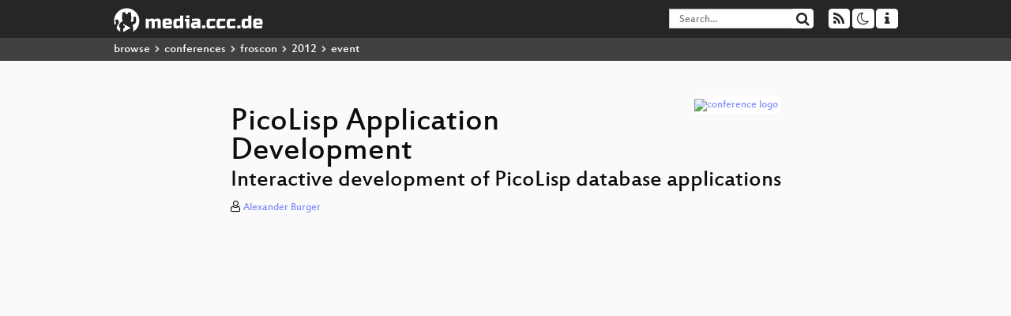

--- FILE ---
content_type: text/html; charset=utf-8
request_url: https://app.media.ccc.de/v/froscon2012-1040-picolisp_application_development
body_size: 6245
content:
<!DOCTYPE html>
<html lang="en">
<head>
<meta content="IE=edge" http-equiv="X-UA-Compatible">
<meta content="text/html; charset=UTF-8" http-equiv="Content-Type">
<meta content="index,follow" name="robots">
<meta content="CCC" name="publisher">
<meta content="An introduction and practical demonstration of
database and user interface programming
in PicoLisp
" name="description">

<meta content="Lisp, Chaos Computer Club, Video, Media, Streaming, TV, Hacker" name="keywords">
<meta content="2ozQIr-cQ-sJzGeJT_iTkS147fs3c5R3I1i6Dk_YLwA" name="google-site-verification">
<meta content="width=device-width, initial-scale=1.0" name="viewport">
<link href="/apple-touch-icon-57x57.png" rel="apple-touch-icon" sizes="57x57">
<link href="/apple-touch-icon-72x72.png" rel="apple-touch-icon" sizes="72x72">
<link href="/apple-touch-icon-60x60.png" rel="apple-touch-icon" sizes="60x60">
<link href="/apple-touch-icon-76x76.png" rel="apple-touch-icon" sizes="76x76">
<link href="/favicon-96x96.png" rel="icon" sizes="96x96" type="image/png">
<link href="/favicon-16x16.png" rel="icon" sizes="16x16" type="image/png">
<link href="/favicon-32x32.png" rel="icon" sizes="32x32" type="image/png">
<link rel="stylesheet" href="/assets/application-3ad2dd5ecb6545131aad78806e677698a74457b1a4c8d55f1804d430b39a1057.css" />
<script src="/assets/application-08c36f4689d6edef8dab6fa211421967d21e1910f65f791f0dd55e8a56114acc.js"></script>
<link href="/news.atom" rel="alternate" title="ATOM" type="application/atom+xml">
<link href="/updates.rdf" rel="alternate" title="last 100" type="application/rss+xml">
<link href="/podcast.xml" rel="alternate" title="last 100" type="application/rss+xml">
<link href="/podcast-archive.xml" rel="alternate" title="podcast archive" type="application/rss+xml">

<title>
PicoLisp Application Development

- media.ccc.de
</title>
<noscript>
<style>
  .script-only { display: none !important; }
  .slider { display: flex; gap: 1em; }
  .nav-tabs { display: none; }
  .tab-content > .tab-pane { display: block; }
</style>
</noscript>

<meta content="PicoLisp Application Development" property="og:title">
<meta content="video.other" property="og:type">
<meta content="/v/froscon2012-1040-picolisp_application_development" property="og:url">
<meta content="https://static.media.ccc.de/media/conferences/froscon/2012/1040-sd_preview.jpg" property="og:image">
<meta content="https://cdn.media.ccc.de/events/froscon/2012/h264-hq/froscon2012-1040-en-PicoLisp_Application_Development_sd.mp4" property="og:video">
<meta content="2015-10-19 02:00:00 +0200" property="og:video:release_date">
<meta content="An introduction and practical demonstration of
database and user interface programming
in PicoLisp
" property="og:description">
<meta content="player" property="twitter:card">
<meta content="https://app.media.ccc.de/v/froscon2012-1040-picolisp_application_development/oembed" property="twitter:player">
<meta content="480" property="twitter:player:height">
<meta content="854" property="twitter:player:width">
<meta content="Alexander Burger" property="author">
<link href="/v/froscon2012-1040-picolisp_application_development" rel="canonical">
<script type="application/ld+json">
{
  "@context": "https://schema.org",
  "@type": "VideoObject",
  "name": "PicoLisp Application Development",
  "description": "An introduction and practical demonstration of
database and user interface programming
in PicoLisp
",
  "thumbnailUrl": "https://static.media.ccc.de/media/conferences/froscon/2012/1040-sd_preview.jpg",
  "uploadDate": "2015-10-19 02:00:00 +0200",
  "duration": "PT3952S",
  "publisher": {
    "@type": "Organization",
    "name": "media.ccc.de",
      "logo": {
      "@type": "ImageObject",
      "url": "/apple-touch-icon.png",
      "width": 180,
      "height": 180
    }
  },
  "contentUrl": "froscon2012-1040-en-PicoLisp_Application_Development_sd.mp4",
  "embedUrl": "https://app.media.ccc.de/v/froscon2012-1040-picolisp_application_development/oembed"
}

</script>
<link href="https://app.media.ccc.de/c/froscon2012/podcast/mp3.xml" rel="alternate" title="Podcast feed mp3 for this folder" type="application/rss+xml">
<link href="https://app.media.ccc.de/c/froscon2012/podcast/mp4-hq.xml" rel="alternate" title="Podcast feed mp4 for this folder" type="application/rss+xml">
<link href="https://app.media.ccc.de/c/froscon2012/podcast/webm-hq.xml" rel="alternate" title="Podcast feed webm for this folder" type="application/rss+xml">
<link href="https://app.media.ccc.de/c/froscon2012/podcast/opus.xml" rel="alternate" title="Podcast feed opus for this folder" type="application/rss+xml">

<link href='https://app.media.ccc.de/public/oembed?url=https%3A%2F%2Fapp.media.ccc.de%2Fv%2Ffroscon2012-1040-picolisp_application_development' rel='alternate' title='media.ccc.de oembed profile' type='application/json+oembed'>

</head>
<body class="page-show
">
<div class="navbar navbar-default navbar-fixed-top dark" role="navigation">
<div class="container-fluid">
<div class="navbar-header">
<a class="navbar-brand" href="/">
<span>
<img alt="media.ccc.de logo, a lucky cat holding a play icon" src="/assets/frontend/voctocat-header-b587ba587ba768c4a96ed33ee72747b9a5432b954892e25ed9f850a99c7d161c.svg">
</span>
</a>
</div>
<div class="nav navbar-form navbar-right button-wrapper">
<a class="form-control btn btn-default" href="/about.html">
<span class="icon icon-info"></span>
</a>
</div>
<div class="nav navbar-form navbar-right compact dropdown script-only">
<button aria-expanded="true" aria-haspopup="true" class="form-control btn btn-default dropdown-toggle" data-toggle="dropdown" id="theme-menu">
<span class="icon icon-moon-o"></span>
</button>
<div aria-labelledby="theme-menu" class="dropdown-menu themes-dropdown">
<li>
<a data-turbolinks="false" href="#" onclick="toggleTheme(&#39;system&#39;)" role="button">System</a>
</li>
<li>
<a data-turbolinks="false" href="#" onclick="toggleTheme(&#39;light&#39;)" role="button">Light</a>
</li>
<li>
<a data-turbolinks="false" href="#" onclick="toggleTheme(&#39;dark&#39;)" role="button">Dark</a>
</li>
</div>
</div>
<div class="nav navbar-form navbar-right compact dropdown script-only">
<button aria-expanded="true" aria-haspopup="true" class="btn btn-default dropdown-toggle" data-toggle="dropdown" id="feed-menu">
<span class="icon icon-rss"></span>
</button>
<div aria-labelledby="feed-menu" class="dropdown-menu feeds_dropdown">
<table class="feeds_list">
<tr>
<td>
<a class="" href="/news.atom" title="">
News
</a>
</td>
<td class="placeholder"></td>
</tr>
<tr>
<td>
<a class="" href="/updates.rdf" title="">
RSS, last 100
</a>
</td>
<td class="placeholder"></td>
</tr>
<tr>
<td>
<a class="" href="/podcast-hq.xml" title="">
Podcast feed of the last two years
</a>
</td>
<td>
<a href="/podcast-lq.xml" title="Podcast feed of the last two years (SD)">
SD quality
</a>
</td>
</tr>
<tr>
<td>
<a class="" href="/podcast-audio-only.xml" title="">
Podcast audio feed of the last year
</a>
</td>
<td class="placeholder"></td>
</tr>
<tr>
<td>
<a class="" href="/podcast-archive-hq.xml" title="">
Podcast archive feed, everything older than two years
</a>
</td>
<td>
<a href="/podcast-archive-lq.xml" title="Podcast archive feed, everything older than two years (SD)">
SD quality
</a>
</td>
</tr>
<tr class="headline">
<td class="headline" colspan="2">
<div>
<span>
Podcast feeds for froscon2012
</span>
</div>
</td>
</tr>
<tr>
<td>
<a class="indented" href="https://app.media.ccc.de/c/froscon2012/podcast/mp3.xml" title="mp3">
mp3
</a>
</td>
<td class="placeholder"></td>
</tr>
<tr>
<td>
<a class="indented" href="https://app.media.ccc.de/c/froscon2012/podcast/mp4-hq.xml" title="mp4">
mp4
</a>
</td>
<td>
<a href="https://app.media.ccc.de/c/froscon2012/podcast/mp4-lq.xml" title="mp4 (SD)">
SD quality
</a>
</td>
</tr>
<tr>
<td>
<a class="indented" href="https://app.media.ccc.de/c/froscon2012/podcast/webm-hq.xml" title="webm">
webm
</a>
</td>
<td>
<a href="https://app.media.ccc.de/c/froscon2012/podcast/webm-lq.xml" title="webm (SD)">
SD quality
</a>
</td>
</tr>
<tr>
<td>
<a class="indented" href="https://app.media.ccc.de/c/froscon2012/podcast/opus.xml" title="opus">
opus
</a>
</td>
<td class="placeholder"></td>
</tr>
</table>

</div>
</div>
<form action="/search/" class="navbar-form navbar-right" id="media-search" method="get" role="search">
<div class="form-group input-group">
<input class="form-control" name="q" placeholder="Search…" size="17" type="search" value="">
<span class="input-group-btn">
<button class="btn btn-default" type="submit">
<span class="icon icon-search"></span>
</button>
</span>
</div>
</form>
</div>
<div aria-labelledby="feedMenu" class="feeds_dropdown" id="feedMenuMobile">
<table class="feeds_list">
<tr>
<td>
<a class="" href="/news.atom" title="">
News
</a>
</td>
<td class="placeholder"></td>
</tr>
<tr>
<td>
<a class="" href="/updates.rdf" title="">
RSS, last 100
</a>
</td>
<td class="placeholder"></td>
</tr>
<tr>
<td>
<a class="" href="/podcast-hq.xml" title="">
Podcast feed of the last two years
</a>
</td>
<td>
<a href="/podcast-lq.xml" title="Podcast feed of the last two years (SD)">
SD quality
</a>
</td>
</tr>
<tr>
<td>
<a class="" href="/podcast-audio-only.xml" title="">
Podcast audio feed of the last year
</a>
</td>
<td class="placeholder"></td>
</tr>
<tr>
<td>
<a class="" href="/podcast-archive-hq.xml" title="">
Podcast archive feed, everything older than two years
</a>
</td>
<td>
<a href="/podcast-archive-lq.xml" title="Podcast archive feed, everything older than two years (SD)">
SD quality
</a>
</td>
</tr>
<tr class="headline">
<td class="headline" colspan="2">
<div>
<span>
Podcast feeds for froscon2012
</span>
</div>
</td>
</tr>
<tr>
<td>
<a class="indented" href="https://app.media.ccc.de/c/froscon2012/podcast/mp3.xml" title="mp3">
mp3
</a>
</td>
<td class="placeholder"></td>
</tr>
<tr>
<td>
<a class="indented" href="https://app.media.ccc.de/c/froscon2012/podcast/mp4-hq.xml" title="mp4">
mp4
</a>
</td>
<td>
<a href="https://app.media.ccc.de/c/froscon2012/podcast/mp4-lq.xml" title="mp4 (SD)">
SD quality
</a>
</td>
</tr>
<tr>
<td>
<a class="indented" href="https://app.media.ccc.de/c/froscon2012/podcast/webm-hq.xml" title="webm">
webm
</a>
</td>
<td>
<a href="https://app.media.ccc.de/c/froscon2012/podcast/webm-lq.xml" title="webm (SD)">
SD quality
</a>
</td>
</tr>
<tr>
<td>
<a class="indented" href="https://app.media.ccc.de/c/froscon2012/podcast/opus.xml" title="opus">
opus
</a>
</td>
<td class="placeholder"></td>
</tr>
</table>

</div>
</div>
<div class="breadcrumb dark">
<ol class="container-fluid breadcrumb">
<li>
<a class="inverted" href="/b">
browse
</a>
</li>
<li>
<span class="icon icon-chevron-right"></span>
<a class="inverted" href="/b/conferences">
conferences
</a>
</li>
<li>
<span class="icon icon-chevron-right"></span>
<a class="inverted" href="/b/conferences/froscon">
froscon
</a>
</li>
<li>
<span class="icon icon-chevron-right"></span>
<a class="inverted" href="/b/conferences/froscon/2012">
2012
</a>
</li>
<li class="active">
<span class="icon icon-chevron-right"></span>
event
</li>
</ol>
</div>

<main class="container-fluid">
<div class="player-header">
<div class="conference">
<a class="thumbnail conference" href="/c/froscon2012">
<img alt="conference logo" src="https://static.media.ccc.de/media/conferences/froscon/2012/froscon.png">
</a>
</div>
<h1>
PicoLisp Application Development
</h1>
<h2>
Interactive development of PicoLisp database applications
</h2>
</div>
<p class="persons">
<span class="icon icon-user-light"></span>
<a href="/search?p=Alexander+Burger">Alexander Burger</a>

</p>
<div class="player video" data-aspect-ratio="4:3">
<div class="kiosk"></div>
<!-- Mediaelement Player -->
<video class="video" controls="controls" data-id="2714" data-timeline="https://static.media.ccc.de/media/conferences/froscon/2012/uG77erZdg3sZV3nitxgeZQ-timeline.jpg" height="100%" poster="https://static.media.ccc.de/media/conferences/froscon/2012/1040-sd_preview.jpg" preload="metadata" width="100%">
<source data-lang="eng" data-quality="low" src="https://cdn.media.ccc.de/events/froscon/2012/h264-hq/froscon2012-1040-en-PicoLisp_Application_Development_sd.mp4" title="eng 576p" type="video/mp4">
<source data-lang="eng" data-quality="low" src="https://cdn.media.ccc.de/events/froscon/2012/webm/froscon2012-1040-en-PicoLisp_Application_Development_webm.webm" title="eng 576p" type="video/webm">
<track kind="metadata" label="thumbnails" src="https://static.media.ccc.de/media/conferences/froscon/2012/uG77erZdg3sZV3nitxgeZQ-thumbnails.vtt" srclang="">
<link href="/postroll/froscon2012-1040-picolisp_application_development" rel="postroll">
</video>
<script>
  $(function() {
    var params = new URLSearchParams(window.location.hash && window.location.hash.split('#')[1]);
    var stamp = params.get('t'),
        lang = params.get('l'),
        srt = params.get('s'),
        $video = $('video'),
        promises = [];
  
    $('video source').each(function() {
      var $source = $(this);
      // Prop always presents the fully resolved URL
      promises.push(
        MirrorbrainFix.selectMirror($source.prop('src'), function(mirror) {
          $source.attr('src', mirror);
        })
      );
    });
  
    $.when.apply($, promises).done(function() {
      $('video').mediaelementplayer({
        usePluginFullScreen: true,
        enableAutosize: true,
        stretching: 'responsive',
        features: ['skipback', 'playpause', 'jumpforward', 'progress', 'current', 'duration', 
          'tracks', 'volume', 'speed', 'sourcechooser', 'fullscreen', 'postroll', 'timelens'],
        skipBackInterval: 15,
        startLanguage: lang,
        success: function (mediaElement, originalNode, player) {
          window.mediaElement = mediaElement;
          window.player = player;
  
          if (srt || srt === "") {
            var subtitles = player.tracks.filter(x => x.kind === 'subtitles');
            var track = subtitles.filter(x => x.srclang === srt);
            console.log(track);
            if (track) {
              player.setTrack(track[0].trackId);
            } else {
              player.setTrack(subtitles[0].trackId);
            }
          }
  
          mediaElement.addEventListener('canplay', function () {
            if (stamp) {
              mediaElement.setCurrentTime(stamp);
              stamp = null;
            }
          });
          mediaElement.addEventListener('playing', function () {
            $.post("/public/recordings/count", {event_id: $video.data('id'), src: mediaElement.src});
          }, false);
  
          function updateHash() {
            var l = player.options.startLanguage || '';
            var hash =  (l ? '#l='+l+'&t=' : '#t=') + Math.round(mediaElement.currentTime);
            if (srt) {
              hash += '&s=' + srt;
            }
            window.location.replaceHash(hash);
          }          
          mediaElement.addEventListener('pause', updateHash, false);
          mediaElement.addEventListener('seeked', updateHash, false);
  
          // see https://github.com/voc/voctoweb/pull/447
          mediaElement.firstChild.addEventListener('dblclick', function() {
            player.enterFullScreen()
          });
  
          document.addEventListener('keypress', function (event) {
            // do not capture events from input fields
            if (event.target.tagName === 'INPUT') {
              return;
            }
            switch(event.key) {
              case 'k':
              case ' ':
                event.preventDefault();
                player.paused ? player.play() : player.pause();
                break; 
              case 'f':
                player.fullscreen();
                //event.preventDefault();   
                break; 
              default:
                // forward other events to player
                mediaElement.dispatchEvent(event);
                console.log(event);
            }
          });
        }
      });
    });
  })
</script>

</div>
Playlists:
<a href="/v/froscon2012-1040-picolisp_application_development/playlist">&#39;froscon2012&#39; videos starting here</a>
/
<a data-method="get" href="/v/froscon2012-1040-picolisp_application_development/audio">audio</a>
/
<a href="/v/froscon2012-1040-picolisp_application_development/related">related events</a>
<ul class="metadata">
<li class="duration digits">
<span class="icon icon-clock-o"></span>
65 min
</li>
<li class="date digits">
<span class="icon icon-calendar-o" title="event date"></span>
2012-08-25
</li>
<li>
<span class="icon icon-upload" title="release date"></span>
2015-10-19
</li>
<li class="view-count digits">
<span class="icon icon-eye" title="197 views"></span>
197
</li>
<li>
<span class="icon icon-external-link"></span>
<a href="http://programm.froscon.de/2012/events/1040.html">Fahrplan</a>
</li>
</ul>
<!-- %h3 About -->
<p class="description">
<p>An introduction and practical demonstration of
<br />database and user interface programming
<br />in PicoLisp
</p>
</p>
<h3>Download</h3>
<div class="download">
<div class="downloads">
<div class="row video">
<div class="col-sm-2 col-md-1">
<h4>Video</h4>
</div>
<div class="col-sm-10 col-md-11">
<ul class="nav nav-tabs" role="tablist">
<li class="active" role="presentation">
<a aria-controls="mp4" data-toggle="tab" href="#mp4" role="tab">
MP4
</a>
</li>
<li class="" role="presentation">
<a aria-controls="webm" data-toggle="tab" href="#webm" role="tab">
WebM
</a>
</li>
</ul>
<div class="tab-content">
<div class="tab-pane active" id="mp4" role="tabpanel">
<div class="btn-wrap">
<a class="btn btn-default download hq" href="https://cdn.media.ccc.de/events/froscon/2012/h264-hq/froscon2012-1040-en-PicoLisp_Application_Development_sd.mp4">
<div class="title">Download 576p</div>
<span class="language">eng</span>
<span class="size">285 MB</span>
</a>
</div>
</div>
<div class="tab-pane" id="webm" role="tabpanel">
<div class="btn-wrap">
<a class="btn btn-default download hq" href="https://cdn.media.ccc.de/events/froscon/2012/webm/froscon2012-1040-en-PicoLisp_Application_Development_webm.webm">
<div class="title">Download 576p</div>
<span class="language">eng</span>
<span class="size">411 MB</span>
</a>
</div>
</div>
</div>
</div>
</div>
<div class="row subtitle">
<div class="col-sm-2 col-md-1">
<h4>Subtitles</h4>
</div>
<div class="col-sm-10 col-md-11">
<a class="subtitle improve" href="https://www.c3subtitles.de/talk/guid/uG77erZdg3sZV3nitxgeZQ" target="_blank">
Help us to subtitle this talk!
</a>
</div>
</div>
<div class="row audio">
<div class="col-sm-2 col-md-1">
<h4>Audio</h4>
</div>
<div class="col-sm-10 col-md-11">
<div class="tab-content">
<div class="btn-wrap">
<a class="btn btn-default download audio eng" href="https://cdn.media.ccc.de/events/froscon/2012/mp3-audio-only/froscon2012-1040-en-PicoLisp_Application_Development_mp3.mp3">
<div class="title">Download mp3</div>
<span class="language">eng</span>
<span class="size">60 MB</span>
</a>
</div>
<div class="btn-wrap">
<a class="btn btn-default download audio eng" href="https://cdn.media.ccc.de/events/froscon/2012/opus/froscon2012-1040-en-PicoLisp_Application_Development_opus.opus">
<div class="title">Download opus</div>
<span class="language">eng</span>
<span class="size">45 MB</span>
</a>
</div>
</div>
</div>
</div>
</div>

</div>
<h3>Related</h3>
<div class="related">
<div class="slider">
<div class="slide">
<a class="item active" href="/v/c116_lisp_-_2013-08-25_11:15_-_building_knodium_com_with_scheme_-_andy_bennett_-_1281">
<img alt="Building knodium.com with Scheme" src="https://static.media.ccc.de/media/conferences/froscon/2013/c116_lisp_-_2013-08-25_11_15_-_building_knodium_com_with_scheme_-_andy_bennett_-_1281.jpg" title="Building knodium.com with Scheme">
</a>
</div>
<div class="slide">
<a class="item" href="/v/c4.openchaos.2017.01.make-a-lisp">
<img alt="MAL — Make a Lisp" src="https://static.media.ccc.de/media/regional/c4/openchaos/1701-hd.jpg" title="MAL — Make a Lisp">
</a>
</div>
<div class="slide">
<a class="item" href="/v/froscon2012-924-linux-versteher_dank_strace">
<img alt="Linux-Versteher dank Strace" src="https://static.media.ccc.de/media/conferences/froscon/2012/924-sd.jpg" title="Linux-Versteher dank Strace">
</a>
</div>
</div>
</div>

<!-- %h3 Embed/Share -->
<div class="share">
<div class="row">
<div class="col-md-6">
<h3>Embed</h3>
<textarea class="share" readonly rows="2"><iframe width="1024" height="576" src="https://app.media.ccc.de/v/froscon2012-1040-picolisp_application_development/oembed" frameborder="0" allowfullscreen></iframe></textarea>
</div>
<div class="col-md-6">
<h3>Share:</h3>
<ul class="share">
<li>
<button data-share="mastodon" data-text="PicoLisp Application Development" data-url="https://app.media.ccc.de/v/froscon2012-1040-picolisp_application_development">
<i class="icon-mastodon"></i>
</button>
</li>
<li>
<a class="popup" href="https://www.facebook.com/sharer/sharer.php?t=PicoLisp+Application+Development&amp;u=https%3A%2F%2Fapp.media.ccc.de%2Fv%2Ffroscon2012-1040-picolisp_application_development" title="via Facebook">
<i class="icon-facebook"></i>
</a>
</li>
<li>
<a class="popup" href="https://share.diasporafoundation.org/?title=PicoLisp%20Application%20Development&amp;url=https%3A%2F%2Fapp.media.ccc.de%2Fv%2Ffroscon2012-1040-picolisp_application_development" title="via Diaspora">
<i class="icon-diaspora"></i>
</a>
</li>
<li>
<a href="mailto:?subject=PicoLisp%20Application%20Development&amp;body=PicoLisp%20Application%20Development%3A%20https%3A%2F%2Fapp.media.ccc.de%2Fv%2Ffroscon2012-1040-picolisp_application_development" title="by Mail">
<i class="icon-envelope"></i>
</a>
</li>
</ul>
</div>
</div>
<script>
  $(function() {
    $('.share').on('click', 'a.popup', function (e) {
      window.open(this.href, 'share it', 'width=800,height=420,resizable=yes');
      e.preventDefault();
    });
    $("textarea.share").on('focus', function() {
      $(this).select();
    });
    $('.share').on('click', '[data-share=mastodon]', function (e) {
      e.stopPropagation();
      mastodonShare(this.dataset.text, this.dataset.url);
      e.preventDefault();
    })
  });
</script>

</div>
<h3>Tags</h3>
<div class="tags">
<a href="/c/froscon2012/Lisp" rel="tag" class=" label label-default">Lisp</a>
</div>
</main>

<footer class="dark">
by
<a class="inverted" href="//ccc.de">Chaos Computer Club e.V</a>
––
<a class="inverted" href="/about.html">About</a>
––
<a class="inverted" href="/about.html#apps">Apps</a>
––
<a class="inverted" href="//ccc.de/en/imprint">Imprint</a>
––
<a class="inverted" href="/about.html#privacy">Privacy</a>
––
<a class="inverted" href="//c3voc.de/">c3voc</a>
</footer>

</body>
</html>
